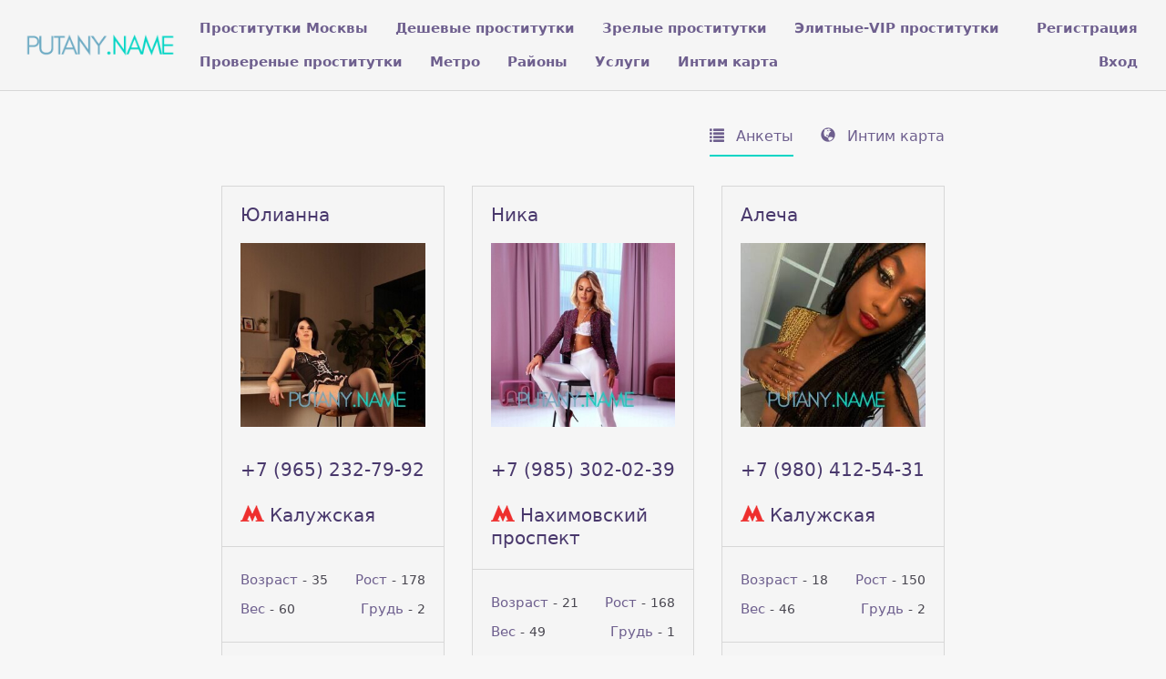

--- FILE ---
content_type: text/html; charset=UTF-8
request_url: https://putany.name/services/uslugi+geym
body_size: 7760
content:
<!DOCTYPE html>
<html lang="ru" class="no-js">
<head>
    <meta charset="utf-8"/>
    <meta http-equiv="content-type" content="text/html; charset=utf-8" />
<title></title>
<link rel="icon" href="//static.putany.name/v4/ptnyn/favicon.png" type="image/png"/><link rel="shortcut icon" href="//static.putany.name/v4/ptnyn/favicon.png" type="image/png"/>
<base href="https://putany.name/services/uslugi+geym"></base>
<script type="text/javascript">var auth_domain = "https://ptnyn.auth.putany.name";</script>
<link rel="preload" href="//static.putany.name/min/all_1yezx6x.css" as="style">
<link rel="stylesheet" type="text/css" href="//static.putany.name/min/all_1yezx6x.css" media="all"></link>
<link rel="preload" href="//static.putany.name/min/all_wksn46.js" as="script">
<link rel="preload" href="//static.putany.name/scripts/www_v4/main/ads/map/google/min.js" as="script">
<link rel="preload" href="//static.putany.name/min/scripts/www_v4/main/ads/map/markerCluster.js" as="script">
<link rel="canonical" href="https://putany.name/services/uslugi+geym" />    <meta name="keywords" content="проститутки с услугой услуги геям" /><meta name="description" content="Проститутки Москвы - ночные бабочки с услугой услуги геям на интим сайте для досуга ➦Putany.name. ☎ Телефоны профессиональных проституток Москве." />    <meta http-equiv="X-UA-Compatible" content="IE=edge"/>
    <meta name="viewport" content="width=device-width, initial-scale=1"/>
    <script type="text/javascript">document.documentElement.className = document.documentElement.className.replace( /\bno-js\b/,'yes-js' );</script>
</head>
<body>
    
<header class="navbar navbar-toggleable-sm container-fluid top-nav">
    <a class="navbar-brand py-2" href="/">
        <img class="img-fluid" src="https://static.putany.name/v4/ptnyn/img/logo.png" width="221" height="70" title="проститутки Москва putany.name" alt="проститутки Москва putany.name"/>    </a>
            <div class="flex-stretch w-100 main-menu" id="navbarSupportedContent">
        <nav>
    <ul class="navbar-nav">
                                                <li class="nav-item">
                                            <a class="nav-link" href="/">Проститутки Москвы</a>
                                    </li>
                            <li class="nav-item">
                                            <a class="nav-link" href="/deshevye_prostitutki">Дешевые проститутки</a>
                                    </li>
                            <li class="nav-item">
                                            <a class="nav-link" href="/mature">Зрелые проститутки</a>
                                    </li>
                            <li class="nav-item">
                                            <a class="nav-link" href="/elitnye_prostitutki">Элитные-VIP проститутки</a>
                                    </li>
                            <li class="nav-item">
                                            <a class="nav-link" href="/admincheck">Провереные проститутки</a>
                                    </li>
                            <li class="nav-item">
                                            <a class="nav-link" href="/metro">Метро</a>
                                    </li>
                            <li class="nav-item">
                                            <a class="nav-link" href="/rayons">Районы</a>
                                    </li>
                            <li class="nav-item">
                                            <a class="nav-link" href="/services">Услуги</a>
                                    </li>
                            <li class="nav-item">
                                            <a class="nav-link" href="/googlemap">Интим карта</a>
                                    </li>
                                    </ul>
</nav>            <div class="right js-hidden">
        Для того чтобы авторизироваться включите в настройках браузера Javascript и Cookies    </div>
    <ul class="navbar-nav auth-menu">
                    <li class="nav-item"> <a class="nav-link" href="/registration">Регистрация</a></li>
            <li class="nav-item"> <a class="nav-link" href="/auth">Вход</a></li>
            </ul>

    </div>
</header>
<main class="main-container col-md-9 col-lg-8 offset-lg-2 offset-md-3">
    <div id="ajax-data-content" class="holder_content">
            <div class="container-fluid">
        <div class="flex-stretch mb-4">
            <div>
				            </div>

			            <ul class="nav mb-2 tabs" role="tablist">
                <li class="nav-item">
                    <a class="nav-link active" data-toggle="tab" href="#home" role="tab">
                        <span class="glyphicon glyphicon-list mr-2" aria-hidden="true"></span>
                        Анкеты
                    </a>
                </li>
                <li class="nav-item">
                    <a class="nav-link" data-toggle="tab" href="#map" role="tab">
                        <span class="glyphicon glyphicon-globe mr-2" aria-hidden="true"></span>
                        Интим карта
                    </a>
                </li>
            </ul>
        </div>
        <div class="tab-content">
            <div class="tab-pane active" id="home" role="tabpanel">
                <div class="row">
											<div class="col-lg-6 col-xl-4">
    <div class="card mb-4">
        <div class="card-block">
            <header class="mb-2 flex-stretch">
                <h4 class="h5 card-title">
                    <a href="/anket/32750" data-ping="log=1&pos=1&page=1&pagepos=1&pageid=0&city=2">
                         Юлианна                    </a>
                </h4>
                            </header>
            <a class="card-img-block d-block mb-3" href="/anket/32750" data-ping="log=1&pos=1&page=1&pagepos=1&pageid=0&city=2">
                <img class="lazyLoad img-fluid" data-src="https://storage.putany.name/photo/6/4/9/6496cb36572ef38b_300x300.jpg" width="300px" height="300px" src="https://static.putany.name/images/loader.svg" title="Шлюха Юлианна 32750" alt="Шлюха Юлианна 32750"/>                                    <div class="checked-info w100 py-3 px-2 text-right">
                        <div class="glyphicon glyphicon-camera mr-2"></div>
                        <span>Фото проверены</span>
                    </div>
                            </a>
        </div>
        <div class="card-block pt-0">
            <div class="h5 text-primary">+7 (965) 232-79-92</div>
        </div>
            <div class="card-block pt-0">
        <a class="h5 text-primary ad-phone" href="/metro/kalugskay" title="Проститутки индивидуалки Калужская">
            <span class="metro-icon"></span>
            <span>Калужская</span>
        </a>
    </div>
        <div class="card-block b-top">
            <ul class="list-unstyled card-info-list flex-stretch">
                <li class="card-info-list-item"><span class="text-muted">Возраст</span><span class="card-info-list-val">35</span></li>
                <li class="card-info-list-item"><span class="text-muted">Рост</span><span class="card-info-list-val">178</span></li>
                <li class="card-info-list-item"><span class="text-muted">Вес</span><span class="card-info-list-val">60</span></li>
                <li class="card-info-list-item"><span class="text-muted">Грудь</span><span class="card-info-list-val">2</span></li>
            </ul>
        </div>
        <div class="card-block b-top">
            <ul class="list-unstyled card-info-list flex-stretch">
                <li class="card-info-list-item">
                    <span class="text-muted">за 1 час</span>
                    <span class="text-primary card-info-list-val">                            10000 руб                        </span>
                </li>
                <li class="card-info-list-item">
                    <span class="text-muted">за 2 часа</span>
                    <span class="text-primary card-info-list-val">                            20000 руб                        </span>
                </li>
                <li class="card-info-list-item">
                    <span class="text-muted">за ночь</span>
                    <span class="text-primary card-info-list-val">                            50000 руб                        </span>
                </li>
            </ul>
        </div>
        <footer class="card-block b-top text-center">
            <a class="btn btn-primary text-uppercase" href="/anket/32750" data-ping="log=1&pos=1&page=1&pagepos=1&pageid=0&city=2">Подробнее</a>
        </footer>
    </div>
</div>
											<div class="col-lg-6 col-xl-4">
    <div class="card mb-4">
        <div class="card-block">
            <header class="mb-2 flex-stretch">
                <h4 class="h5 card-title">
                    <a href="/anket/33463" data-ping="log=1&pos=2&page=1&pagepos=2&pageid=0&city=2">
                         Ника                    </a>
                </h4>
                            </header>
            <a class="card-img-block d-block mb-3" href="/anket/33463" data-ping="log=1&pos=2&page=1&pagepos=2&pageid=0&city=2">
                <img class="lazyLoad img-fluid" data-src="https://storage.putany.name/photo/e/c/e/ece2b83e8deb8269_300x300.jpg" width="300px" height="300px" src="https://static.putany.name/images/loader.svg" title="Шлюха Ника 33463" alt="Шлюха Ника 33463"/>                            </a>
        </div>
        <div class="card-block pt-0">
            <div class="h5 text-primary">+7 (985) 302-02-39</div>
        </div>
            <div class="card-block pt-0">
        <a class="h5 text-primary ad-phone" href="/metro/nahimovskiy+prospekt" title="Проститутки индивидуалки Нахимовский проспект">
            <span class="metro-icon"></span>
            <span>Нахимовский проспект</span>
        </a>
    </div>
        <div class="card-block b-top">
            <ul class="list-unstyled card-info-list flex-stretch">
                <li class="card-info-list-item"><span class="text-muted">Возраст</span><span class="card-info-list-val">21</span></li>
                <li class="card-info-list-item"><span class="text-muted">Рост</span><span class="card-info-list-val">168</span></li>
                <li class="card-info-list-item"><span class="text-muted">Вес</span><span class="card-info-list-val">49</span></li>
                <li class="card-info-list-item"><span class="text-muted">Грудь</span><span class="card-info-list-val">1</span></li>
            </ul>
        </div>
        <div class="card-block b-top">
            <ul class="list-unstyled card-info-list flex-stretch">
                <li class="card-info-list-item">
                    <span class="text-muted">за 1 час</span>
                    <span class="text-primary card-info-list-val">                            10000 руб                        </span>
                </li>
                <li class="card-info-list-item">
                    <span class="text-muted">за 2 часа</span>
                    <span class="text-primary card-info-list-val">                            20000 руб                        </span>
                </li>
                <li class="card-info-list-item">
                    <span class="text-muted">за ночь</span>
                    <span class="text-primary card-info-list-val">                            50000 руб                        </span>
                </li>
            </ul>
        </div>
        <footer class="card-block b-top text-center">
            <a class="btn btn-primary text-uppercase" href="/anket/33463" data-ping="log=1&pos=2&page=1&pagepos=2&pageid=0&city=2">Подробнее</a>
        </footer>
    </div>
</div>
											<div class="col-lg-6 col-xl-4">
    <div class="card mb-4">
        <div class="card-block">
            <header class="mb-2 flex-stretch">
                <h4 class="h5 card-title">
                    <a href="/anket/33011" data-ping="log=1&pos=3&page=1&pagepos=3&pageid=0&city=2">
                         Алеча                    </a>
                </h4>
                            </header>
            <a class="card-img-block d-block mb-3" href="/anket/33011" data-ping="log=1&pos=3&page=1&pagepos=3&pageid=0&city=2">
                <img class="lazyLoad img-fluid" data-src="https://storage.putany.name/photo/2/b/5/2b590c508c32dd4d_300x300.jpg" width="300px" height="300px" src="https://static.putany.name/images/loader.svg" title="Шлюха Алеча 33011" alt="Шлюха Алеча 33011"/>                                    <div class="checked-info w100 py-3 px-2 text-right">
                        <div class="glyphicon glyphicon-camera mr-2"></div>
                        <span>Фото проверены</span>
                    </div>
                            </a>
        </div>
        <div class="card-block pt-0">
            <div class="h5 text-primary">+7 (980) 412-54-31</div>
        </div>
            <div class="card-block pt-0">
        <a class="h5 text-primary ad-phone" href="/metro/kalugskay" title="Проститутки индивидуалки Калужская">
            <span class="metro-icon"></span>
            <span>Калужская</span>
        </a>
    </div>
        <div class="card-block b-top">
            <ul class="list-unstyled card-info-list flex-stretch">
                <li class="card-info-list-item"><span class="text-muted">Возраст</span><span class="card-info-list-val">18</span></li>
                <li class="card-info-list-item"><span class="text-muted">Рост</span><span class="card-info-list-val">150</span></li>
                <li class="card-info-list-item"><span class="text-muted">Вес</span><span class="card-info-list-val">46</span></li>
                <li class="card-info-list-item"><span class="text-muted">Грудь</span><span class="card-info-list-val">2</span></li>
            </ul>
        </div>
        <div class="card-block b-top">
            <ul class="list-unstyled card-info-list flex-stretch">
                <li class="card-info-list-item">
                    <span class="text-muted">за 1 час</span>
                    <span class="text-primary card-info-list-val">                            15000 руб                        </span>
                </li>
                <li class="card-info-list-item">
                    <span class="text-muted">за 2 часа</span>
                    <span class="text-primary card-info-list-val">                            30000 руб                        </span>
                </li>
                <li class="card-info-list-item">
                    <span class="text-muted">за ночь</span>
                    <span class="text-primary card-info-list-val">                            75000 руб                        </span>
                </li>
            </ul>
        </div>
        <footer class="card-block b-top text-center">
            <a class="btn btn-primary text-uppercase" href="/anket/33011" data-ping="log=1&pos=3&page=1&pagepos=3&pageid=0&city=2">Подробнее</a>
        </footer>
    </div>
</div>
											<div class="col-lg-6 col-xl-4">
    <div class="card mb-4">
        <div class="card-block">
            <header class="mb-2 flex-stretch">
                <h4 class="h5 card-title">
                    <a href="/anket/33757" data-ping="log=1&pos=4&page=1&pagepos=4&pageid=0&city=2">
                         Элина                    </a>
                </h4>
                            </header>
            <a class="card-img-block d-block mb-3" href="/anket/33757" data-ping="log=1&pos=4&page=1&pagepos=4&pageid=0&city=2">
                <img class="lazyLoad img-fluid" data-src="https://storage.putany.name/photo/7/3/b/73b135b58242d218_300x300.jpg" width="300px" height="300px" src="https://static.putany.name/images/loader.svg" title="Шлюха Элина 33757" alt="Шлюха Элина 33757"/>                                    <div class="checked-info w100 py-3 px-2 text-right">
                        <div class="glyphicon glyphicon-camera mr-2"></div>
                        <span>Фото проверены</span>
                    </div>
                            </a>
        </div>
        <div class="card-block pt-0">
            <div class="h5 text-primary">+7 (965) 232-79-92</div>
        </div>
            <div class="card-block pt-0">
        <a class="h5 text-primary ad-phone" href="/metro/kalugskay" title="Проститутки индивидуалки Калужская">
            <span class="metro-icon"></span>
            <span>Калужская</span>
        </a>
    </div>
        <div class="card-block b-top">
            <ul class="list-unstyled card-info-list flex-stretch">
                <li class="card-info-list-item"><span class="text-muted">Возраст</span><span class="card-info-list-val">20</span></li>
                <li class="card-info-list-item"><span class="text-muted">Рост</span><span class="card-info-list-val">173</span></li>
                <li class="card-info-list-item"><span class="text-muted">Вес</span><span class="card-info-list-val">70</span></li>
                <li class="card-info-list-item"><span class="text-muted">Грудь</span><span class="card-info-list-val">5</span></li>
            </ul>
        </div>
        <div class="card-block b-top">
            <ul class="list-unstyled card-info-list flex-stretch">
                <li class="card-info-list-item">
                    <span class="text-muted">за 1 час</span>
                    <span class="text-primary card-info-list-val">                            10000 руб                        </span>
                </li>
                <li class="card-info-list-item">
                    <span class="text-muted">за 2 часа</span>
                    <span class="text-primary card-info-list-val">                            20000 руб                        </span>
                </li>
                <li class="card-info-list-item">
                    <span class="text-muted">за ночь</span>
                    <span class="text-primary card-info-list-val">                            50000 руб                        </span>
                </li>
            </ul>
        </div>
        <footer class="card-block b-top text-center">
            <a class="btn btn-primary text-uppercase" href="/anket/33757" data-ping="log=1&pos=4&page=1&pagepos=4&pageid=0&city=2">Подробнее</a>
        </footer>
    </div>
</div>
											<div class="col-lg-6 col-xl-4">
    <div class="card mb-4">
        <div class="card-block">
            <header class="mb-2 flex-stretch">
                <h4 class="h5 card-title">
                    <a href="/anket/33818" data-ping="log=1&pos=5&page=1&pagepos=5&pageid=0&city=2">
                         Камилла                    </a>
                </h4>
                            </header>
            <a class="card-img-block d-block mb-3" href="/anket/33818" data-ping="log=1&pos=5&page=1&pagepos=5&pageid=0&city=2">
                <img class="lazyLoad img-fluid" data-src="https://storage.putany.name/photo/5/f/e/5fe19089a8818bf3_300x300.jpg" width="300px" height="300px" src="https://static.putany.name/images/loader.svg" title="Шлюха Камилла 33818" alt="Шлюха Камилла 33818"/>                                    <div class="checked-info w100 py-3 px-2 text-right">
                        <div class="glyphicon glyphicon-camera mr-2"></div>
                        <span>Фото проверены</span>
                    </div>
                            </a>
        </div>
        <div class="card-block pt-0">
            <div class="h5 text-primary">+7 (985) 302-02-39</div>
        </div>
            <div class="card-block pt-0">
        <a class="h5 text-primary ad-phone" href="/metro/novye+ceremuski" title="Проститутки индивидуалки Новые черемушки">
            <span class="metro-icon"></span>
            <span>Новые черемушки</span>
        </a>
    </div>
        <div class="card-block b-top">
            <ul class="list-unstyled card-info-list flex-stretch">
                <li class="card-info-list-item"><span class="text-muted">Возраст</span><span class="card-info-list-val">25</span></li>
                <li class="card-info-list-item"><span class="text-muted">Рост</span><span class="card-info-list-val">155</span></li>
                <li class="card-info-list-item"><span class="text-muted">Вес</span><span class="card-info-list-val">52</span></li>
                <li class="card-info-list-item"><span class="text-muted">Грудь</span><span class="card-info-list-val">2</span></li>
            </ul>
        </div>
        <div class="card-block b-top">
            <ul class="list-unstyled card-info-list flex-stretch">
                <li class="card-info-list-item">
                    <span class="text-muted">за 1 час</span>
                    <span class="text-primary card-info-list-val">                            10000 руб                        </span>
                </li>
                <li class="card-info-list-item">
                    <span class="text-muted">за 2 часа</span>
                    <span class="text-primary card-info-list-val">                            20000 руб                        </span>
                </li>
                <li class="card-info-list-item">
                    <span class="text-muted">за ночь</span>
                    <span class="text-primary card-info-list-val">                            50000 руб                        </span>
                </li>
            </ul>
        </div>
        <footer class="card-block b-top text-center">
            <a class="btn btn-primary text-uppercase" href="/anket/33818" data-ping="log=1&pos=5&page=1&pagepos=5&pageid=0&city=2">Подробнее</a>
        </footer>
    </div>
</div>
											<div class="col-lg-6 col-xl-4">
    <div class="card mb-4">
        <div class="card-block">
            <header class="mb-2 flex-stretch">
                <h4 class="h5 card-title">
                    <a href="/anket/26398" data-ping="log=1&pos=6&page=1&pagepos=6&pageid=0&city=2">
                         Аделина                    </a>
                </h4>
                            </header>
            <a class="card-img-block d-block mb-3" href="/anket/26398" data-ping="log=1&pos=6&page=1&pagepos=6&pageid=0&city=2">
                <img class="lazyLoad img-fluid" data-src="https://storage.putany.name/photo/0/2/6/026e5c34dd034da7_300x300.jpg" width="300px" height="300px" src="https://static.putany.name/images/loader.svg" title="Шлюха Аделина 26398" alt="Шлюха Аделина 26398"/>                            </a>
        </div>
        <div class="card-block pt-0">
            <div class="h5 text-primary">+7 (905) 775-59-85</div>
        </div>
            <div class="card-block pt-0">
        <a class="h5 text-primary ad-phone" href="/metro/vorobyevy+gory" title="Проститутки индивидуалки Воробьевы горы">
            <span class="metro-icon"></span>
            <span>Воробьевы горы</span>
        </a>
    </div>
        <div class="card-block b-top">
            <ul class="list-unstyled card-info-list flex-stretch">
                <li class="card-info-list-item"><span class="text-muted">Возраст</span><span class="card-info-list-val">19</span></li>
                <li class="card-info-list-item"><span class="text-muted">Рост</span><span class="card-info-list-val">165</span></li>
                <li class="card-info-list-item"><span class="text-muted">Вес</span><span class="card-info-list-val">59</span></li>
                <li class="card-info-list-item"><span class="text-muted">Грудь</span><span class="card-info-list-val">4</span></li>
            </ul>
        </div>
        <div class="card-block b-top">
            <ul class="list-unstyled card-info-list flex-stretch">
                <li class="card-info-list-item">
                    <span class="text-muted">за 1 час</span>
                    <span class="text-primary card-info-list-val">                            10000 руб                        </span>
                </li>
                <li class="card-info-list-item">
                    <span class="text-muted">за 2 часа</span>
                    <span class="text-primary card-info-list-val">                            20000 руб                        </span>
                </li>
                <li class="card-info-list-item">
                    <span class="text-muted">за ночь</span>
                    <span class="text-primary card-info-list-val">                            50000 руб                        </span>
                </li>
            </ul>
        </div>
        <footer class="card-block b-top text-center">
            <a class="btn btn-primary text-uppercase" href="/anket/26398" data-ping="log=1&pos=6&page=1&pagepos=6&pageid=0&city=2">Подробнее</a>
        </footer>
    </div>
</div>
											<div class="col-lg-6 col-xl-4">
    <div class="card mb-4">
        <div class="card-block">
            <header class="mb-2 flex-stretch">
                <h4 class="h5 card-title">
                    <a href="/anket/33652" data-ping="log=1&pos=7&page=1&pagepos=7&pageid=0&city=2">
                         Айза                    </a>
                </h4>
                            </header>
            <a class="card-img-block d-block mb-3" href="/anket/33652" data-ping="log=1&pos=7&page=1&pagepos=7&pageid=0&city=2">
                <img class="lazyLoad img-fluid" data-src="https://storage.putany.name/photo/b/7/c/b7c5abc74912ed58_300x300.jpg" width="300px" height="300px" src="https://static.putany.name/images/loader.svg" title="Шлюха Айза 33652" alt="Шлюха Айза 33652"/>                                    <div class="checked-info w100 py-3 px-2 text-right">
                        <div class="glyphicon glyphicon-camera mr-2"></div>
                        <span>Фото проверены</span>
                    </div>
                            </a>
        </div>
        <div class="card-block pt-0">
            <div class="h5 text-primary">+7 (920) 931-60-78</div>
        </div>
            <div class="card-block pt-0">
        <a class="h5 text-primary ad-phone" href="/metro/akademiceskay" title="Проститутки индивидуалки Академическая">
            <span class="metro-icon"></span>
            <span>Академическая</span>
        </a>
    </div>
        <div class="card-block b-top">
            <ul class="list-unstyled card-info-list flex-stretch">
                <li class="card-info-list-item"><span class="text-muted">Возраст</span><span class="card-info-list-val">19</span></li>
                <li class="card-info-list-item"><span class="text-muted">Рост</span><span class="card-info-list-val">170</span></li>
                <li class="card-info-list-item"><span class="text-muted">Вес</span><span class="card-info-list-val">54</span></li>
                <li class="card-info-list-item"><span class="text-muted">Грудь</span><span class="card-info-list-val">2</span></li>
            </ul>
        </div>
        <div class="card-block b-top">
            <ul class="list-unstyled card-info-list flex-stretch">
                <li class="card-info-list-item">
                    <span class="text-muted">за 1 час</span>
                    <span class="text-primary card-info-list-val">                            10000 руб                        </span>
                </li>
                <li class="card-info-list-item">
                    <span class="text-muted">за 2 часа</span>
                    <span class="text-primary card-info-list-val">                            20000 руб                        </span>
                </li>
                <li class="card-info-list-item">
                    <span class="text-muted">за ночь</span>
                    <span class="text-primary card-info-list-val">                            50000 руб                        </span>
                </li>
            </ul>
        </div>
        <footer class="card-block b-top text-center">
            <a class="btn btn-primary text-uppercase" href="/anket/33652" data-ping="log=1&pos=7&page=1&pagepos=7&pageid=0&city=2">Подробнее</a>
        </footer>
    </div>
</div>
											<div class="col-lg-6 col-xl-4">
    <div class="card mb-4">
        <div class="card-block">
            <header class="mb-2 flex-stretch">
                <h4 class="h5 card-title">
                    <a href="/anket/33442" data-ping="log=1&pos=8&page=1&pagepos=8&pageid=0&city=2">
                         Алиса                    </a>
                </h4>
                            </header>
            <a class="card-img-block d-block mb-3" href="/anket/33442" data-ping="log=1&pos=8&page=1&pagepos=8&pageid=0&city=2">
                <img class="lazyLoad img-fluid" data-src="https://storage.putany.name/photo/a/0/3/a036b3867d2b1fdd_300x300.jpg" width="300px" height="300px" src="https://static.putany.name/images/loader.svg" title="Шлюха Алиса 33442" alt="Шлюха Алиса 33442"/>                                    <div class="checked-info w100 py-3 px-2 text-right">
                        <div class="glyphicon glyphicon-camera mr-2"></div>
                        <span>Фото проверены</span>
                    </div>
                            </a>
        </div>
        <div class="card-block pt-0">
            <div class="h5 text-primary">+7 (965) 232-79-92</div>
        </div>
            <div class="card-block pt-0">
        <a class="h5 text-primary ad-phone" href="/metro/kalugskay" title="Проститутки индивидуалки Калужская">
            <span class="metro-icon"></span>
            <span>Калужская</span>
        </a>
    </div>
        <div class="card-block b-top">
            <ul class="list-unstyled card-info-list flex-stretch">
                <li class="card-info-list-item"><span class="text-muted">Возраст</span><span class="card-info-list-val">22</span></li>
                <li class="card-info-list-item"><span class="text-muted">Рост</span><span class="card-info-list-val">173</span></li>
                <li class="card-info-list-item"><span class="text-muted">Вес</span><span class="card-info-list-val">60</span></li>
                <li class="card-info-list-item"><span class="text-muted">Грудь</span><span class="card-info-list-val">2</span></li>
            </ul>
        </div>
        <div class="card-block b-top">
            <ul class="list-unstyled card-info-list flex-stretch">
                <li class="card-info-list-item">
                    <span class="text-muted">за 1 час</span>
                    <span class="text-primary card-info-list-val">                            10000 руб                        </span>
                </li>
                <li class="card-info-list-item">
                    <span class="text-muted">за 2 часа</span>
                    <span class="text-primary card-info-list-val">                            20000 руб                        </span>
                </li>
                <li class="card-info-list-item">
                    <span class="text-muted">за ночь</span>
                    <span class="text-primary card-info-list-val">                            50000 руб                        </span>
                </li>
            </ul>
        </div>
        <footer class="card-block b-top text-center">
            <a class="btn btn-primary text-uppercase" href="/anket/33442" data-ping="log=1&pos=8&page=1&pagepos=8&pageid=0&city=2">Подробнее</a>
        </footer>
    </div>
</div>
											<div class="col-lg-6 col-xl-4">
    <div class="card mb-4">
        <div class="card-block">
            <header class="mb-2 flex-stretch">
                <h4 class="h5 card-title">
                    <a href="/anket/34381" data-ping="log=1&pos=9&page=1&pagepos=9&pageid=0&city=2">
                         Алина                    </a>
                </h4>
                            </header>
            <a class="card-img-block d-block mb-3" href="/anket/34381" data-ping="log=1&pos=9&page=1&pagepos=9&pageid=0&city=2">
                <img class="lazyLoad img-fluid" data-src="https://storage.putany.name/photo/2/5/c/25c7cbb6dea5ad10_300x300.jpg" width="300px" height="300px" src="https://static.putany.name/images/loader.svg" title="Шлюха Алина 34381" alt="Шлюха Алина 34381"/>                            </a>
        </div>
        <div class="card-block pt-0">
            <div class="h5 text-primary">+7 (905) 775-68-63</div>
        </div>
            <div class="card-block pt-0">
        <a class="h5 text-primary ad-phone" href="/metro/kalugskay" title="Проститутки индивидуалки Калужская">
            <span class="metro-icon"></span>
            <span>Калужская</span>
        </a>
    </div>
        <div class="card-block b-top">
            <ul class="list-unstyled card-info-list flex-stretch">
                <li class="card-info-list-item"><span class="text-muted">Возраст</span><span class="card-info-list-val">20</span></li>
                <li class="card-info-list-item"><span class="text-muted">Рост</span><span class="card-info-list-val">160</span></li>
                <li class="card-info-list-item"><span class="text-muted">Вес</span><span class="card-info-list-val">56</span></li>
                <li class="card-info-list-item"><span class="text-muted">Грудь</span><span class="card-info-list-val">3</span></li>
            </ul>
        </div>
        <div class="card-block b-top">
            <ul class="list-unstyled card-info-list flex-stretch">
                <li class="card-info-list-item">
                    <span class="text-muted">за 1 час</span>
                    <span class="text-primary card-info-list-val">                            10000 руб                        </span>
                </li>
                <li class="card-info-list-item">
                    <span class="text-muted">за 2 часа</span>
                    <span class="text-primary card-info-list-val">                            20000 руб                        </span>
                </li>
                <li class="card-info-list-item">
                    <span class="text-muted">за ночь</span>
                    <span class="text-primary card-info-list-val">                            50000 руб                        </span>
                </li>
            </ul>
        </div>
        <footer class="card-block b-top text-center">
            <a class="btn btn-primary text-uppercase" href="/anket/34381" data-ping="log=1&pos=9&page=1&pagepos=9&pageid=0&city=2">Подробнее</a>
        </footer>
    </div>
</div>
											<div class="col-lg-6 col-xl-4">
    <div class="card mb-4">
        <div class="card-block">
            <header class="mb-2 flex-stretch">
                <h4 class="h5 card-title">
                    <a href="/anket/34245" data-ping="log=1&pos=10&page=1&pagepos=10&pageid=0&city=2">
                         Эмилия                    </a>
                </h4>
                            </header>
            <a class="card-img-block d-block mb-3" href="/anket/34245" data-ping="log=1&pos=10&page=1&pagepos=10&pageid=0&city=2">
                <img class="lazyLoad img-fluid" data-src="https://storage.putany.name/photo/8/6/a/86ad64b758b481de_300x300.jpg" width="300px" height="300px" src="https://static.putany.name/images/loader.svg" title="Шлюха Эмилия 34245" alt="Шлюха Эмилия 34245"/>                                    <div class="checked-info w100 py-3 px-2 text-right">
                        <div class="glyphicon glyphicon-camera mr-2"></div>
                        <span>Фото проверены</span>
                    </div>
                            </a>
        </div>
        <div class="card-block pt-0">
            <div class="h5 text-primary">+7 (966) 134-22-35</div>
        </div>
            <div class="card-block pt-0">
        <a class="h5 text-primary ad-phone" href="/metro/akademiceskay" title="Проститутки индивидуалки Академическая">
            <span class="metro-icon"></span>
            <span>Академическая</span>
        </a>
    </div>
        <div class="card-block b-top">
            <ul class="list-unstyled card-info-list flex-stretch">
                <li class="card-info-list-item"><span class="text-muted">Возраст</span><span class="card-info-list-val">18</span></li>
                <li class="card-info-list-item"><span class="text-muted">Рост</span><span class="card-info-list-val">168</span></li>
                <li class="card-info-list-item"><span class="text-muted">Вес</span><span class="card-info-list-val">53</span></li>
                <li class="card-info-list-item"><span class="text-muted">Грудь</span><span class="card-info-list-val">2</span></li>
            </ul>
        </div>
        <div class="card-block b-top">
            <ul class="list-unstyled card-info-list flex-stretch">
                <li class="card-info-list-item">
                    <span class="text-muted">за 1 час</span>
                    <span class="text-primary card-info-list-val">                            10000 руб                        </span>
                </li>
                <li class="card-info-list-item">
                    <span class="text-muted">за 2 часа</span>
                    <span class="text-primary card-info-list-val">                            20000 руб                        </span>
                </li>
                <li class="card-info-list-item">
                    <span class="text-muted">за ночь</span>
                    <span class="text-primary card-info-list-val">                            50000 руб                        </span>
                </li>
            </ul>
        </div>
        <footer class="card-block b-top text-center">
            <a class="btn btn-primary text-uppercase" href="/anket/34245" data-ping="log=1&pos=10&page=1&pagepos=10&pageid=0&city=2">Подробнее</a>
        </footer>
    </div>
</div>
											<div class="col-lg-6 col-xl-4">
    <div class="card mb-4">
        <div class="card-block">
            <header class="mb-2 flex-stretch">
                <h4 class="h5 card-title">
                    <a href="/anket/33932" data-ping="log=1&pos=11&page=1&pagepos=11&pageid=0&city=2">
                         Виктория                    </a>
                </h4>
                            </header>
            <a class="card-img-block d-block mb-3" href="/anket/33932" data-ping="log=1&pos=11&page=1&pagepos=11&pageid=0&city=2">
                <img class="lazyLoad img-fluid" data-src="https://storage.putany.name/photo/2/6/2/262b9e1075853f26_300x300.jpg" width="300px" height="300px" src="https://static.putany.name/images/loader.svg" title="Шлюха Виктория 33932" alt="Шлюха Виктория 33932"/>                            </a>
        </div>
        <div class="card-block pt-0">
            <div class="h5 text-primary">+7 (495) 139-67-99</div>
        </div>
            <div class="card-block pt-0">
        <a class="h5 text-primary ad-phone" href="/metro/arbatskay" title="Проститутки индивидуалки Арбатская">
            <span class="metro-icon"></span>
            <span>Арбатская</span>
        </a>
    </div>
        <div class="card-block b-top">
            <ul class="list-unstyled card-info-list flex-stretch">
                <li class="card-info-list-item"><span class="text-muted">Возраст</span><span class="card-info-list-val">26</span></li>
                <li class="card-info-list-item"><span class="text-muted">Рост</span><span class="card-info-list-val">174</span></li>
                <li class="card-info-list-item"><span class="text-muted">Вес</span><span class="card-info-list-val">53</span></li>
                <li class="card-info-list-item"><span class="text-muted">Грудь</span><span class="card-info-list-val">2</span></li>
            </ul>
        </div>
        <div class="card-block b-top">
            <ul class="list-unstyled card-info-list flex-stretch">
                <li class="card-info-list-item">
                    <span class="text-muted">за 1 час</span>
                    <span class="text-primary card-info-list-val">                            8000 руб                        </span>
                </li>
                <li class="card-info-list-item">
                    <span class="text-muted">за 2 часа</span>
                    <span class="text-primary card-info-list-val">                            16000 руб                        </span>
                </li>
                <li class="card-info-list-item">
                    <span class="text-muted">за ночь</span>
                    <span class="text-primary card-info-list-val">                            40000 руб                        </span>
                </li>
            </ul>
        </div>
        <footer class="card-block b-top text-center">
            <a class="btn btn-primary text-uppercase" href="/anket/33932" data-ping="log=1&pos=11&page=1&pagepos=11&pageid=0&city=2">Подробнее</a>
        </footer>
    </div>
</div>
											<div class="col-lg-6 col-xl-4">
    <div class="card mb-4">
        <div class="card-block">
            <header class="mb-2 flex-stretch">
                <h4 class="h5 card-title">
                    <a href="/anket/34110" data-ping="log=1&pos=12&page=1&pagepos=12&pageid=0&city=2">
                         Эмилия                    </a>
                </h4>
                            </header>
            <a class="card-img-block d-block mb-3" href="/anket/34110" data-ping="log=1&pos=12&page=1&pagepos=12&pageid=0&city=2">
                <img class="lazyLoad img-fluid" data-src="https://storage.putany.name/photo/7/5/1/751cbd18a31e6312_300x300.jpg" width="300px" height="300px" src="https://static.putany.name/images/loader.svg" title="Шлюха Эмилия 34110" alt="Шлюха Эмилия 34110"/>                                    <div class="checked-info w100 py-3 px-2 text-right">
                        <div class="glyphicon glyphicon-camera mr-2"></div>
                        <span>Фото проверены</span>
                    </div>
                            </a>
        </div>
        <div class="card-block pt-0">
            <div class="h5 text-primary">+7 (920) 931-60-78</div>
        </div>
            <div class="card-block pt-0">
        <a class="h5 text-primary ad-phone" href="/metro/akademiceskay" title="Проститутки индивидуалки Академическая">
            <span class="metro-icon"></span>
            <span>Академическая</span>
        </a>
    </div>
        <div class="card-block b-top">
            <ul class="list-unstyled card-info-list flex-stretch">
                <li class="card-info-list-item"><span class="text-muted">Возраст</span><span class="card-info-list-val">27</span></li>
                <li class="card-info-list-item"><span class="text-muted">Рост</span><span class="card-info-list-val">173</span></li>
                <li class="card-info-list-item"><span class="text-muted">Вес</span><span class="card-info-list-val">57</span></li>
                <li class="card-info-list-item"><span class="text-muted">Грудь</span><span class="card-info-list-val">3</span></li>
            </ul>
        </div>
        <div class="card-block b-top">
            <ul class="list-unstyled card-info-list flex-stretch">
                <li class="card-info-list-item">
                    <span class="text-muted">за 1 час</span>
                    <span class="text-primary card-info-list-val">                            10000 руб                        </span>
                </li>
                <li class="card-info-list-item">
                    <span class="text-muted">за 2 часа</span>
                    <span class="text-primary card-info-list-val">                            20000 руб                        </span>
                </li>
                <li class="card-info-list-item">
                    <span class="text-muted">за ночь</span>
                    <span class="text-primary card-info-list-val">                            50000 руб                        </span>
                </li>
            </ul>
        </div>
        <footer class="card-block b-top text-center">
            <a class="btn btn-primary text-uppercase" href="/anket/34110" data-ping="log=1&pos=12&page=1&pagepos=12&pageid=0&city=2">Подробнее</a>
        </footer>
    </div>
</div>
											<div class="col-lg-6 col-xl-4">
    <div class="card mb-4">
        <div class="card-block">
            <header class="mb-2 flex-stretch">
                <h4 class="h5 card-title">
                    <a href="/anket/33680" data-ping="log=1&pos=13&page=1&pagepos=13&pageid=0&city=2">
                         Ирен                    </a>
                </h4>
                            </header>
            <a class="card-img-block d-block mb-3" href="/anket/33680" data-ping="log=1&pos=13&page=1&pagepos=13&pageid=0&city=2">
                <img class="lazyLoad img-fluid" data-src="https://storage.putany.name/photo/1/0/2/1022037af56cb1e5_300x300.jpg" width="300px" height="300px" src="https://static.putany.name/images/loader.svg" title="Шлюха Ирен 33680" alt="Шлюха Ирен 33680"/>                            </a>
        </div>
        <div class="card-block pt-0">
            <div class="h5 text-primary">+7 (905) 775-59-69</div>
        </div>
            <div class="card-block pt-0">
        <a class="h5 text-primary ad-phone" href="/metro/akademiceskay" title="Проститутки индивидуалки Академическая">
            <span class="metro-icon"></span>
            <span>Академическая</span>
        </a>
    </div>
        <div class="card-block b-top">
            <ul class="list-unstyled card-info-list flex-stretch">
                <li class="card-info-list-item"><span class="text-muted">Возраст</span><span class="card-info-list-val">28</span></li>
                <li class="card-info-list-item"><span class="text-muted">Рост</span><span class="card-info-list-val">170</span></li>
                <li class="card-info-list-item"><span class="text-muted">Вес</span><span class="card-info-list-val">53</span></li>
                <li class="card-info-list-item"><span class="text-muted">Грудь</span><span class="card-info-list-val">3</span></li>
            </ul>
        </div>
        <div class="card-block b-top">
            <ul class="list-unstyled card-info-list flex-stretch">
                <li class="card-info-list-item">
                    <span class="text-muted">за 1 час</span>
                    <span class="text-primary card-info-list-val">                            10000 руб                        </span>
                </li>
                <li class="card-info-list-item">
                    <span class="text-muted">за 2 часа</span>
                    <span class="text-primary card-info-list-val">                            20000 руб                        </span>
                </li>
                <li class="card-info-list-item">
                    <span class="text-muted">за ночь</span>
                    <span class="text-primary card-info-list-val">                            50000 руб                        </span>
                </li>
            </ul>
        </div>
        <footer class="card-block b-top text-center">
            <a class="btn btn-primary text-uppercase" href="/anket/33680" data-ping="log=1&pos=13&page=1&pagepos=13&pageid=0&city=2">Подробнее</a>
        </footer>
    </div>
</div>
											<div class="col-lg-6 col-xl-4">
    <div class="card mb-4">
        <div class="card-block">
            <header class="mb-2 flex-stretch">
                <h4 class="h5 card-title">
                    <a href="/anket/32987" data-ping="log=1&pos=14&page=1&pagepos=14&pageid=0&city=2">
                         Лиза                    </a>
                </h4>
                            </header>
            <a class="card-img-block d-block mb-3" href="/anket/32987" data-ping="log=1&pos=14&page=1&pagepos=14&pageid=0&city=2">
                <img class="lazyLoad img-fluid" data-src="https://storage.putany.name/photo/a/f/c/afc8c7f720c400e8_300x300.jpg" width="300px" height="300px" src="https://static.putany.name/images/loader.svg" title="Шлюха Лиза 32987" alt="Шлюха Лиза 32987"/>                                    <div class="checked-info w100 py-3 px-2 text-right">
                        <div class="glyphicon glyphicon-camera mr-2"></div>
                        <span>Фото проверены</span>
                    </div>
                            </a>
        </div>
        <div class="card-block pt-0">
            <div class="h5 text-primary">+7 (968) 335-78-13</div>
        </div>
            <div class="card-block pt-0">
        <a class="h5 text-primary ad-phone" href="/metro/kahovskay" title="Проститутки индивидуалки Каховская">
            <span class="metro-icon"></span>
            <span>Каховская</span>
        </a>
    </div>
        <div class="card-block b-top">
            <ul class="list-unstyled card-info-list flex-stretch">
                <li class="card-info-list-item"><span class="text-muted">Возраст</span><span class="card-info-list-val">18</span></li>
                <li class="card-info-list-item"><span class="text-muted">Рост</span><span class="card-info-list-val">166</span></li>
                <li class="card-info-list-item"><span class="text-muted">Вес</span><span class="card-info-list-val">62</span></li>
                <li class="card-info-list-item"><span class="text-muted">Грудь</span><span class="card-info-list-val">4</span></li>
            </ul>
        </div>
        <div class="card-block b-top">
            <ul class="list-unstyled card-info-list flex-stretch">
                <li class="card-info-list-item">
                    <span class="text-muted">за 1 час</span>
                    <span class="text-primary card-info-list-val">                            10000 руб                        </span>
                </li>
                <li class="card-info-list-item">
                    <span class="text-muted">за 2 часа</span>
                    <span class="text-primary card-info-list-val">                            20000 руб                        </span>
                </li>
                <li class="card-info-list-item">
                    <span class="text-muted">за ночь</span>
                    <span class="text-primary card-info-list-val">                            50000 руб                        </span>
                </li>
            </ul>
        </div>
        <footer class="card-block b-top text-center">
            <a class="btn btn-primary text-uppercase" href="/anket/32987" data-ping="log=1&pos=14&page=1&pagepos=14&pageid=0&city=2">Подробнее</a>
        </footer>
    </div>
</div>
											<div class="col-lg-6 col-xl-4">
    <div class="card mb-4">
        <div class="card-block">
            <header class="mb-2 flex-stretch">
                <h4 class="h5 card-title">
                    <a href="/anket/34453" data-ping="log=1&pos=15&page=1&pagepos=15&pageid=0&city=2">
                         Лилия                    </a>
                </h4>
                            </header>
            <a class="card-img-block d-block mb-3" href="/anket/34453" data-ping="log=1&pos=15&page=1&pagepos=15&pageid=0&city=2">
                <img class="lazyLoad img-fluid" data-src="https://storage.putany.name/photo/2/a/7/2a75421ed08d72f6_300x300.jpg" width="300px" height="300px" src="https://static.putany.name/images/loader.svg" title="Шлюха Лилия 34453" alt="Шлюха Лилия 34453"/>                            </a>
        </div>
        <div class="card-block pt-0">
            <div class="h5 text-primary">+7 (905) 775-68-64</div>
        </div>
            <div class="card-block pt-0">
        <a class="h5 text-primary ad-phone" href="/metro/kalugskay" title="Проститутки индивидуалки Калужская">
            <span class="metro-icon"></span>
            <span>Калужская</span>
        </a>
    </div>
        <div class="card-block b-top">
            <ul class="list-unstyled card-info-list flex-stretch">
                <li class="card-info-list-item"><span class="text-muted">Возраст</span><span class="card-info-list-val">19</span></li>
                <li class="card-info-list-item"><span class="text-muted">Рост</span><span class="card-info-list-val">163</span></li>
                <li class="card-info-list-item"><span class="text-muted">Вес</span><span class="card-info-list-val">60</span></li>
                <li class="card-info-list-item"><span class="text-muted">Грудь</span><span class="card-info-list-val">2</span></li>
            </ul>
        </div>
        <div class="card-block b-top">
            <ul class="list-unstyled card-info-list flex-stretch">
                <li class="card-info-list-item">
                    <span class="text-muted">за 1 час</span>
                    <span class="text-primary card-info-list-val">                            10000 руб                        </span>
                </li>
                <li class="card-info-list-item">
                    <span class="text-muted">за 2 часа</span>
                    <span class="text-primary card-info-list-val">                            20000 руб                        </span>
                </li>
                <li class="card-info-list-item">
                    <span class="text-muted">за ночь</span>
                    <span class="text-primary card-info-list-val">                            50000 руб                        </span>
                </li>
            </ul>
        </div>
        <footer class="card-block b-top text-center">
            <a class="btn btn-primary text-uppercase" href="/anket/34453" data-ping="log=1&pos=15&page=1&pagepos=15&pageid=0&city=2">Подробнее</a>
        </footer>
    </div>
</div>
											<div class="col-lg-6 col-xl-4">
    <div class="card mb-4">
        <div class="card-block">
            <header class="mb-2 flex-stretch">
                <h4 class="h5 card-title">
                    <a href="/anket/34106" data-ping="log=1&pos=16&page=1&pagepos=16&pageid=0&city=2">
                         Алиса и Ная                    </a>
                </h4>
                            </header>
            <a class="card-img-block d-block mb-3" href="/anket/34106" data-ping="log=1&pos=16&page=1&pagepos=16&pageid=0&city=2">
                <img class="lazyLoad img-fluid" data-src="https://storage.putany.name/photo/a/a/f/aafb517940483c47_300x300.jpg" width="300px" height="300px" src="https://static.putany.name/images/loader.svg" title="Шлюха Алиса и Ная 34106" alt="Шлюха Алиса и Ная 34106"/>                                    <div class="checked-info w100 py-3 px-2 text-right">
                        <div class="glyphicon glyphicon-camera mr-2"></div>
                        <span>Фото проверены</span>
                    </div>
                            </a>
        </div>
        <div class="card-block pt-0">
            <div class="h5 text-primary">+7 (920) 931-60-78</div>
        </div>
            <div class="card-block pt-0">
        <a class="h5 text-primary ad-phone" href="/metro/akademiceskay" title="Проститутки индивидуалки Академическая">
            <span class="metro-icon"></span>
            <span>Академическая</span>
        </a>
    </div>
        <div class="card-block b-top">
            <ul class="list-unstyled card-info-list flex-stretch">
                <li class="card-info-list-item"><span class="text-muted">Возраст</span><span class="card-info-list-val">19</span></li>
                <li class="card-info-list-item"><span class="text-muted">Рост</span><span class="card-info-list-val">166</span></li>
                <li class="card-info-list-item"><span class="text-muted">Вес</span><span class="card-info-list-val">54</span></li>
                <li class="card-info-list-item"><span class="text-muted">Грудь</span><span class="card-info-list-val">3</span></li>
            </ul>
        </div>
        <div class="card-block b-top">
            <ul class="list-unstyled card-info-list flex-stretch">
                <li class="card-info-list-item">
                    <span class="text-muted">за 1 час</span>
                    <span class="text-primary card-info-list-val">                            20000 руб                        </span>
                </li>
                <li class="card-info-list-item">
                    <span class="text-muted">за 2 часа</span>
                    <span class="text-primary card-info-list-val">                            40000 руб                        </span>
                </li>
                <li class="card-info-list-item">
                    <span class="text-muted">за ночь</span>
                    <span class="text-primary card-info-list-val">                            100000 руб                        </span>
                </li>
            </ul>
        </div>
        <footer class="card-block b-top text-center">
            <a class="btn btn-primary text-uppercase" href="/anket/34106" data-ping="log=1&pos=16&page=1&pagepos=16&pageid=0&city=2">Подробнее</a>
        </footer>
    </div>
</div>
											<div class="col-lg-6 col-xl-4">
    <div class="card mb-4">
        <div class="card-block">
            <header class="mb-2 flex-stretch">
                <h4 class="h5 card-title">
                    <a href="/anket/34298" data-ping="log=1&pos=17&page=1&pagepos=17&pageid=0&city=2">
                         Виктория                    </a>
                </h4>
                            </header>
            <a class="card-img-block d-block mb-3" href="/anket/34298" data-ping="log=1&pos=17&page=1&pagepos=17&pageid=0&city=2">
                <img class="lazyLoad img-fluid" data-src="https://storage.putany.name/photo/d/c/5/dc5ae83dccbfddea_300x300.jpg" width="300px" height="300px" src="https://static.putany.name/images/loader.svg" title="Шлюха Виктория 34298" alt="Шлюха Виктория 34298"/>                            </a>
        </div>
        <div class="card-block pt-0">
            <div class="h5 text-primary">+7 (905) 775-59-85</div>
        </div>
            <div class="card-block pt-0">
        <a class="h5 text-primary ad-phone" href="/metro/vorobyevy+gory" title="Проститутки индивидуалки Воробьевы горы">
            <span class="metro-icon"></span>
            <span>Воробьевы горы</span>
        </a>
    </div>
        <div class="card-block b-top">
            <ul class="list-unstyled card-info-list flex-stretch">
                <li class="card-info-list-item"><span class="text-muted">Возраст</span><span class="card-info-list-val">25</span></li>
                <li class="card-info-list-item"><span class="text-muted">Рост</span><span class="card-info-list-val">165</span></li>
                <li class="card-info-list-item"><span class="text-muted">Вес</span><span class="card-info-list-val">50</span></li>
                <li class="card-info-list-item"><span class="text-muted">Грудь</span><span class="card-info-list-val">2</span></li>
            </ul>
        </div>
        <div class="card-block b-top">
            <ul class="list-unstyled card-info-list flex-stretch">
                <li class="card-info-list-item">
                    <span class="text-muted">за 1 час</span>
                    <span class="text-primary card-info-list-val">                            10000 руб                        </span>
                </li>
                <li class="card-info-list-item">
                    <span class="text-muted">за 2 часа</span>
                    <span class="text-primary card-info-list-val">                            20000 руб                        </span>
                </li>
                <li class="card-info-list-item">
                    <span class="text-muted">за ночь</span>
                    <span class="text-primary card-info-list-val">                            50000 руб                        </span>
                </li>
            </ul>
        </div>
        <footer class="card-block b-top text-center">
            <a class="btn btn-primary text-uppercase" href="/anket/34298" data-ping="log=1&pos=17&page=1&pagepos=17&pageid=0&city=2">Подробнее</a>
        </footer>
    </div>
</div>
											<div class="col-lg-6 col-xl-4">
    <div class="card mb-4">
        <div class="card-block">
            <header class="mb-2 flex-stretch">
                <h4 class="h5 card-title">
                    <a href="/anket/34388" data-ping="log=1&pos=18&page=1&pagepos=18&pageid=0&city=2">
                         Адель                    </a>
                </h4>
                            </header>
            <a class="card-img-block d-block mb-3" href="/anket/34388" data-ping="log=1&pos=18&page=1&pagepos=18&pageid=0&city=2">
                <img class="lazyLoad img-fluid" data-src="https://storage.putany.name/photo/7/1/7/7176aabb6e16943f_300x300.jpg" width="300px" height="300px" src="https://static.putany.name/images/loader.svg" title="Шлюха Адель 34388" alt="Шлюха Адель 34388"/>                            </a>
        </div>
        <div class="card-block pt-0">
            <div class="h5 text-primary">+7 (905) 775-68-63</div>
        </div>
            <div class="card-block pt-0">
        <a class="h5 text-primary ad-phone" href="/metro/kalugskay" title="Проститутки индивидуалки Калужская">
            <span class="metro-icon"></span>
            <span>Калужская</span>
        </a>
    </div>
        <div class="card-block b-top">
            <ul class="list-unstyled card-info-list flex-stretch">
                <li class="card-info-list-item"><span class="text-muted">Возраст</span><span class="card-info-list-val">18</span></li>
                <li class="card-info-list-item"><span class="text-muted">Рост</span><span class="card-info-list-val">167</span></li>
                <li class="card-info-list-item"><span class="text-muted">Вес</span><span class="card-info-list-val">50</span></li>
                <li class="card-info-list-item"><span class="text-muted">Грудь</span><span class="card-info-list-val">1</span></li>
            </ul>
        </div>
        <div class="card-block b-top">
            <ul class="list-unstyled card-info-list flex-stretch">
                <li class="card-info-list-item">
                    <span class="text-muted">за 1 час</span>
                    <span class="text-primary card-info-list-val">                            10000 руб                        </span>
                </li>
                <li class="card-info-list-item">
                    <span class="text-muted">за 2 часа</span>
                    <span class="text-primary card-info-list-val">                            20000 руб                        </span>
                </li>
                <li class="card-info-list-item">
                    <span class="text-muted">за ночь</span>
                    <span class="text-primary card-info-list-val">                            50000 руб                        </span>
                </li>
            </ul>
        </div>
        <footer class="card-block b-top text-center">
            <a class="btn btn-primary text-uppercase" href="/anket/34388" data-ping="log=1&pos=18&page=1&pagepos=18&pageid=0&city=2">Подробнее</a>
        </footer>
    </div>
</div>
											<div class="col-lg-6 col-xl-4">
    <div class="card mb-4">
        <div class="card-block">
            <header class="mb-2 flex-stretch">
                <h4 class="h5 card-title">
                    <a href="/anket/21931" data-ping="log=1&pos=19&page=1&pagepos=19&pageid=0&city=2">
                         Злата                    </a>
                </h4>
                            </header>
            <a class="card-img-block d-block mb-3" href="/anket/21931" data-ping="log=1&pos=19&page=1&pagepos=19&pageid=0&city=2">
                <img class="lazyLoad img-fluid" data-src="https://storage.putany.name/photo/e/2/8/e28dbf5ce7e8ec99_300x300.jpg" width="300px" height="300px" src="https://static.putany.name/images/loader.svg" title="Шлюха Злата 21931" alt="Шлюха Злата 21931"/>                                    <div class="checked-info w100 py-3 px-2 text-right">
                        <div class="glyphicon glyphicon-camera mr-2"></div>
                        <span>Фото проверены</span>
                    </div>
                            </a>
        </div>
        <div class="card-block pt-0">
            <div class="h5 text-primary">+7 (915) 440-14-73</div>
        </div>
            <div class="card-block pt-0">
        <a class="h5 text-primary ad-phone" href="/metro/akademiceskay" title="Проститутки индивидуалки Академическая">
            <span class="metro-icon"></span>
            <span>Академическая</span>
        </a>
    </div>
        <div class="card-block b-top">
            <ul class="list-unstyled card-info-list flex-stretch">
                <li class="card-info-list-item"><span class="text-muted">Возраст</span><span class="card-info-list-val">19</span></li>
                <li class="card-info-list-item"><span class="text-muted">Рост</span><span class="card-info-list-val">170</span></li>
                <li class="card-info-list-item"><span class="text-muted">Вес</span><span class="card-info-list-val">50</span></li>
                <li class="card-info-list-item"><span class="text-muted">Грудь</span><span class="card-info-list-val">2</span></li>
            </ul>
        </div>
        <div class="card-block b-top">
            <ul class="list-unstyled card-info-list flex-stretch">
                <li class="card-info-list-item">
                    <span class="text-muted">за 1 час</span>
                    <span class="text-primary card-info-list-val">                            10000 руб                        </span>
                </li>
                <li class="card-info-list-item">
                    <span class="text-muted">за 2 часа</span>
                    <span class="text-primary card-info-list-val">                            20000 руб                        </span>
                </li>
                <li class="card-info-list-item">
                    <span class="text-muted">за ночь</span>
                    <span class="text-primary card-info-list-val">                            50000 руб                        </span>
                </li>
            </ul>
        </div>
        <footer class="card-block b-top text-center">
            <a class="btn btn-primary text-uppercase" href="/anket/21931" data-ping="log=1&pos=19&page=1&pagepos=19&pageid=0&city=2">Подробнее</a>
        </footer>
    </div>
</div>
											<div class="col-lg-6 col-xl-4">
    <div class="card mb-4">
        <div class="card-block">
            <header class="mb-2 flex-stretch">
                <h4 class="h5 card-title">
                    <a href="/anket/33610" data-ping="log=1&pos=20&page=1&pagepos=20&pageid=0&city=2">
                         Орхидея                    </a>
                </h4>
                            </header>
            <a class="card-img-block d-block mb-3" href="/anket/33610" data-ping="log=1&pos=20&page=1&pagepos=20&pageid=0&city=2">
                <img class="lazyLoad img-fluid" data-src="https://storage.putany.name/photo/1/4/d/14da808cea8346dc_300x300.jpg" width="300px" height="300px" src="https://static.putany.name/images/loader.svg" title="Шлюха Орхидея 33610" alt="Шлюха Орхидея 33610"/>                                    <div class="checked-info w100 py-3 px-2 text-right">
                        <div class="glyphicon glyphicon-camera mr-2"></div>
                        <span>Фото проверены</span>
                    </div>
                            </a>
        </div>
        <div class="card-block pt-0">
            <div class="h5 text-primary">+7 (917) 559-23-51</div>
        </div>
            <div class="card-block pt-0">
        <a class="h5 text-primary ad-phone" href="/metro/akademiceskay" title="Проститутки индивидуалки Академическая">
            <span class="metro-icon"></span>
            <span>Академическая</span>
        </a>
    </div>
        <div class="card-block b-top">
            <ul class="list-unstyled card-info-list flex-stretch">
                <li class="card-info-list-item"><span class="text-muted">Возраст</span><span class="card-info-list-val">19</span></li>
                <li class="card-info-list-item"><span class="text-muted">Рост</span><span class="card-info-list-val">164</span></li>
                <li class="card-info-list-item"><span class="text-muted">Вес</span><span class="card-info-list-val">48</span></li>
                <li class="card-info-list-item"><span class="text-muted">Грудь</span><span class="card-info-list-val">2</span></li>
            </ul>
        </div>
        <div class="card-block b-top">
            <ul class="list-unstyled card-info-list flex-stretch">
                <li class="card-info-list-item">
                    <span class="text-muted">за 1 час</span>
                    <span class="text-primary card-info-list-val">                            10000 руб                        </span>
                </li>
                <li class="card-info-list-item">
                    <span class="text-muted">за 2 часа</span>
                    <span class="text-primary card-info-list-val">                            20000 руб                        </span>
                </li>
                <li class="card-info-list-item">
                    <span class="text-muted">за ночь</span>
                    <span class="text-primary card-info-list-val">                            50000 руб                        </span>
                </li>
            </ul>
        </div>
        <footer class="card-block b-top text-center">
            <a class="btn btn-primary text-uppercase" href="/anket/33610" data-ping="log=1&pos=20&page=1&pagepos=20&pageid=0&city=2">Подробнее</a>
        </footer>
    </div>
</div>
											<div class="col-lg-6 col-xl-4">
    <div class="card mb-4">
        <div class="card-block">
            <header class="mb-2 flex-stretch">
                <h4 class="h5 card-title">
                    <a href="/anket/34413" data-ping="log=1&pos=21&page=1&pagepos=21&pageid=0&city=2">
                         Леся                    </a>
                </h4>
                            </header>
            <a class="card-img-block d-block mb-3" href="/anket/34413" data-ping="log=1&pos=21&page=1&pagepos=21&pageid=0&city=2">
                <img class="lazyLoad img-fluid" data-src="https://storage.putany.name/photo/5/2/c/52c585b34ce686b2_300x300.jpg" width="300px" height="300px" src="https://static.putany.name/images/loader.svg" title="Шлюха Леся 34413" alt="Шлюха Леся 34413"/>                            </a>
        </div>
        <div class="card-block pt-0">
            <div class="h5 text-primary">+7 (905) 775-68-64</div>
        </div>
            <div class="card-block pt-0">
        <a class="h5 text-primary ad-phone" href="/metro/kalugskay" title="Проститутки индивидуалки Калужская">
            <span class="metro-icon"></span>
            <span>Калужская</span>
        </a>
    </div>
        <div class="card-block b-top">
            <ul class="list-unstyled card-info-list flex-stretch">
                <li class="card-info-list-item"><span class="text-muted">Возраст</span><span class="card-info-list-val">19</span></li>
                <li class="card-info-list-item"><span class="text-muted">Рост</span><span class="card-info-list-val">161</span></li>
                <li class="card-info-list-item"><span class="text-muted">Вес</span><span class="card-info-list-val">72</span></li>
                <li class="card-info-list-item"><span class="text-muted">Грудь</span><span class="card-info-list-val">4</span></li>
            </ul>
        </div>
        <div class="card-block b-top">
            <ul class="list-unstyled card-info-list flex-stretch">
                <li class="card-info-list-item">
                    <span class="text-muted">за 1 час</span>
                    <span class="text-primary card-info-list-val">                            10000 руб                        </span>
                </li>
                <li class="card-info-list-item">
                    <span class="text-muted">за 2 часа</span>
                    <span class="text-primary card-info-list-val">                            20000 руб                        </span>
                </li>
                <li class="card-info-list-item">
                    <span class="text-muted">за ночь</span>
                    <span class="text-primary card-info-list-val">                            50000 руб                        </span>
                </li>
            </ul>
        </div>
        <footer class="card-block b-top text-center">
            <a class="btn btn-primary text-uppercase" href="/anket/34413" data-ping="log=1&pos=21&page=1&pagepos=21&pageid=0&city=2">Подробнее</a>
        </footer>
    </div>
</div>
											<div class="col-lg-6 col-xl-4">
    <div class="card mb-4">
        <div class="card-block">
            <header class="mb-2 flex-stretch">
                <h4 class="h5 card-title">
                    <a href="/anket/25268" data-ping="log=1&pos=22&page=1&pagepos=22&pageid=0&city=2">
                         Инна                    </a>
                </h4>
                            </header>
            <a class="card-img-block d-block mb-3" href="/anket/25268" data-ping="log=1&pos=22&page=1&pagepos=22&pageid=0&city=2">
                <img class="lazyLoad img-fluid" data-src="https://storage.putany.name/photo/2/0/1/201bf26c18fac76a_300x300.jpg" width="300px" height="300px" src="https://static.putany.name/images/loader.svg" title="Шлюха Инна 25268" alt="Шлюха Инна 25268"/>                            </a>
        </div>
        <div class="card-block pt-0">
            <div class="h5 text-primary">+7 (916) 302-72-78</div>
        </div>
            <div class="card-block pt-0">
        <a class="h5 text-primary ad-phone" href="/metro/cistye+prudy" title="Проститутки индивидуалки Чистые пруды">
            <span class="metro-icon"></span>
            <span>Чистые пруды</span>
        </a>
    </div>
        <div class="card-block b-top">
            <ul class="list-unstyled card-info-list flex-stretch">
                <li class="card-info-list-item"><span class="text-muted">Возраст</span><span class="card-info-list-val">23</span></li>
                <li class="card-info-list-item"><span class="text-muted">Рост</span><span class="card-info-list-val">168</span></li>
                <li class="card-info-list-item"><span class="text-muted">Вес</span><span class="card-info-list-val">50</span></li>
                <li class="card-info-list-item"><span class="text-muted">Грудь</span><span class="card-info-list-val">3</span></li>
            </ul>
        </div>
        <div class="card-block b-top">
            <ul class="list-unstyled card-info-list flex-stretch">
                <li class="card-info-list-item">
                    <span class="text-muted">за 1 час</span>
                    <span class="text-primary card-info-list-val">                            6000 руб                        </span>
                </li>
                <li class="card-info-list-item">
                    <span class="text-muted">за 2 часа</span>
                    <span class="text-primary card-info-list-val">                            12000 руб                        </span>
                </li>
                <li class="card-info-list-item">
                    <span class="text-muted">за ночь</span>
                    <span class="text-primary card-info-list-val">                            30000 руб                        </span>
                </li>
            </ul>
        </div>
        <footer class="card-block b-top text-center">
            <a class="btn btn-primary text-uppercase" href="/anket/25268" data-ping="log=1&pos=22&page=1&pagepos=22&pageid=0&city=2">Подробнее</a>
        </footer>
    </div>
</div>
											<div class="col-lg-6 col-xl-4">
    <div class="card mb-4">
        <div class="card-block">
            <header class="mb-2 flex-stretch">
                <h4 class="h5 card-title">
                    <a href="/anket/34369" data-ping="log=1&pos=23&page=1&pagepos=23&pageid=0&city=2">
                         Ангелина                    </a>
                </h4>
                            </header>
            <a class="card-img-block d-block mb-3" href="/anket/34369" data-ping="log=1&pos=23&page=1&pagepos=23&pageid=0&city=2">
                <img class="lazyLoad img-fluid" data-src="https://storage.putany.name/photo/9/e/2/9e26b41ea8c88302_300x300.jpg" width="300px" height="300px" src="https://static.putany.name/images/loader.svg" title="Шлюха Ангелина 34369" alt="Шлюха Ангелина 34369"/>                            </a>
        </div>
        <div class="card-block pt-0">
            <div class="h5 text-primary">+7 (905) 775-68-63</div>
        </div>
            <div class="card-block pt-0">
        <a class="h5 text-primary ad-phone" href="/metro/belyevo" title="Проститутки индивидуалки Беляево">
            <span class="metro-icon"></span>
            <span>Беляево</span>
        </a>
    </div>
        <div class="card-block b-top">
            <ul class="list-unstyled card-info-list flex-stretch">
                <li class="card-info-list-item"><span class="text-muted">Возраст</span><span class="card-info-list-val">18</span></li>
                <li class="card-info-list-item"><span class="text-muted">Рост</span><span class="card-info-list-val">156</span></li>
                <li class="card-info-list-item"><span class="text-muted">Вес</span><span class="card-info-list-val">56</span></li>
                <li class="card-info-list-item"><span class="text-muted">Грудь</span><span class="card-info-list-val">1</span></li>
            </ul>
        </div>
        <div class="card-block b-top">
            <ul class="list-unstyled card-info-list flex-stretch">
                <li class="card-info-list-item">
                    <span class="text-muted">за 1 час</span>
                    <span class="text-primary card-info-list-val">                            10000 руб                        </span>
                </li>
                <li class="card-info-list-item">
                    <span class="text-muted">за 2 часа</span>
                    <span class="text-primary card-info-list-val">                            20000 руб                        </span>
                </li>
                <li class="card-info-list-item">
                    <span class="text-muted">за ночь</span>
                    <span class="text-primary card-info-list-val">                            50000 руб                        </span>
                </li>
            </ul>
        </div>
        <footer class="card-block b-top text-center">
            <a class="btn btn-primary text-uppercase" href="/anket/34369" data-ping="log=1&pos=23&page=1&pagepos=23&pageid=0&city=2">Подробнее</a>
        </footer>
    </div>
</div>
											<div class="col-lg-6 col-xl-4">
    <div class="card mb-4">
        <div class="card-block">
            <header class="mb-2 flex-stretch">
                <h4 class="h5 card-title">
                    <a href="/anket/33174" data-ping="log=1&pos=24&page=1&pagepos=24&pageid=0&city=2">
                         Монника                    </a>
                </h4>
                            </header>
            <a class="card-img-block d-block mb-3" href="/anket/33174" data-ping="log=1&pos=24&page=1&pagepos=24&pageid=0&city=2">
                <img class="lazyLoad img-fluid" data-src="https://storage.putany.name/photo/4/2/c/42c28e3bd989b492_300x300.jpg" width="300px" height="300px" src="https://static.putany.name/images/loader.svg" title="Шлюха Монника 33174" alt="Шлюха Монника 33174"/>                                    <div class="checked-info w100 py-3 px-2 text-right">
                        <div class="glyphicon glyphicon-camera mr-2"></div>
                        <span>Фото проверены</span>
                    </div>
                            </a>
        </div>
        <div class="card-block pt-0">
            <div class="h5 text-primary">+7 (960) 506-83-41</div>
        </div>
            <div class="card-block pt-0">
        <a class="h5 text-primary ad-phone" href="/metro/akademiceskay" title="Проститутки индивидуалки Академическая">
            <span class="metro-icon"></span>
            <span>Академическая</span>
        </a>
    </div>
        <div class="card-block b-top">
            <ul class="list-unstyled card-info-list flex-stretch">
                <li class="card-info-list-item"><span class="text-muted">Возраст</span><span class="card-info-list-val">19</span></li>
                <li class="card-info-list-item"><span class="text-muted">Рост</span><span class="card-info-list-val">178</span></li>
                <li class="card-info-list-item"><span class="text-muted">Вес</span><span class="card-info-list-val">73</span></li>
                <li class="card-info-list-item"><span class="text-muted">Грудь</span><span class="card-info-list-val">3</span></li>
            </ul>
        </div>
        <div class="card-block b-top">
            <ul class="list-unstyled card-info-list flex-stretch">
                <li class="card-info-list-item">
                    <span class="text-muted">за 1 час</span>
                    <span class="text-primary card-info-list-val">                            10000 руб                        </span>
                </li>
                <li class="card-info-list-item">
                    <span class="text-muted">за 2 часа</span>
                    <span class="text-primary card-info-list-val">                            20000 руб                        </span>
                </li>
                <li class="card-info-list-item">
                    <span class="text-muted">за ночь</span>
                    <span class="text-primary card-info-list-val">                            50000 руб                        </span>
                </li>
            </ul>
        </div>
        <footer class="card-block b-top text-center">
            <a class="btn btn-primary text-uppercase" href="/anket/33174" data-ping="log=1&pos=24&page=1&pagepos=24&pageid=0&city=2">Подробнее</a>
        </footer>
    </div>
</div>
											<div class="col-lg-6 col-xl-4">
    <div class="card mb-4">
        <div class="card-block">
            <header class="mb-2 flex-stretch">
                <h4 class="h5 card-title">
                    <a href="/anket/34441" data-ping="log=1&pos=25&page=1&pagepos=25&pageid=0&city=2">
                         Джессика                    </a>
                </h4>
                            </header>
            <a class="card-img-block d-block mb-3" href="/anket/34441" data-ping="log=1&pos=25&page=1&pagepos=25&pageid=0&city=2">
                <img class="lazyLoad img-fluid" data-src="https://storage.putany.name/photo/a/c/7/ac7883967cf95c98_300x300.jpg" width="300px" height="300px" src="https://static.putany.name/images/loader.svg" title="Шлюха Джессика 34441" alt="Шлюха Джессика 34441"/>                            </a>
        </div>
        <div class="card-block pt-0">
            <div class="h5 text-primary">+7 (905) 775-68-64</div>
        </div>
            <div class="card-block pt-0">
        <a class="h5 text-primary ad-phone" href="/metro/kalugskay" title="Проститутки индивидуалки Калужская">
            <span class="metro-icon"></span>
            <span>Калужская</span>
        </a>
    </div>
        <div class="card-block b-top">
            <ul class="list-unstyled card-info-list flex-stretch">
                <li class="card-info-list-item"><span class="text-muted">Возраст</span><span class="card-info-list-val">20</span></li>
                <li class="card-info-list-item"><span class="text-muted">Рост</span><span class="card-info-list-val">175</span></li>
                <li class="card-info-list-item"><span class="text-muted">Вес</span><span class="card-info-list-val">50</span></li>
                <li class="card-info-list-item"><span class="text-muted">Грудь</span><span class="card-info-list-val">1</span></li>
            </ul>
        </div>
        <div class="card-block b-top">
            <ul class="list-unstyled card-info-list flex-stretch">
                <li class="card-info-list-item">
                    <span class="text-muted">за 1 час</span>
                    <span class="text-primary card-info-list-val">                            10000 руб                        </span>
                </li>
                <li class="card-info-list-item">
                    <span class="text-muted">за 2 часа</span>
                    <span class="text-primary card-info-list-val">                            20000 руб                        </span>
                </li>
                <li class="card-info-list-item">
                    <span class="text-muted">за ночь</span>
                    <span class="text-primary card-info-list-val">                            50000 руб                        </span>
                </li>
            </ul>
        </div>
        <footer class="card-block b-top text-center">
            <a class="btn btn-primary text-uppercase" href="/anket/34441" data-ping="log=1&pos=25&page=1&pagepos=25&pageid=0&city=2">Подробнее</a>
        </footer>
    </div>
</div>
											<div class="col-lg-6 col-xl-4">
    <div class="card mb-4">
        <div class="card-block">
            <header class="mb-2 flex-stretch">
                <h4 class="h5 card-title">
                    <a href="/anket/33942" data-ping="log=1&pos=26&page=1&pagepos=26&pageid=0&city=2">
                         Мария                    </a>
                </h4>
                            </header>
            <a class="card-img-block d-block mb-3" href="/anket/33942" data-ping="log=1&pos=26&page=1&pagepos=26&pageid=0&city=2">
                <img class="lazyLoad img-fluid" data-src="https://storage.putany.name/photo/3/2/f/32f7f1f22ef3f2ba_300x300.jpg" width="300px" height="300px" src="https://static.putany.name/images/loader.svg" title="Шлюха Мария 33942" alt="Шлюха Мария 33942"/>                                    <div class="checked-info w100 py-3 px-2 text-right">
                        <div class="glyphicon glyphicon-camera mr-2"></div>
                        <span>Фото проверены</span>
                    </div>
                            </a>
        </div>
        <div class="card-block pt-0">
            <div class="h5 text-primary">+7 (495) 139-66-24</div>
        </div>
            <div class="card-block pt-0">
        <a class="h5 text-primary ad-phone" href="/metro/akademiceskay" title="Проститутки индивидуалки Академическая">
            <span class="metro-icon"></span>
            <span>Академическая</span>
        </a>
    </div>
        <div class="card-block b-top">
            <ul class="list-unstyled card-info-list flex-stretch">
                <li class="card-info-list-item"><span class="text-muted">Возраст</span><span class="card-info-list-val">20</span></li>
                <li class="card-info-list-item"><span class="text-muted">Рост</span><span class="card-info-list-val">155</span></li>
                <li class="card-info-list-item"><span class="text-muted">Вес</span><span class="card-info-list-val">53</span></li>
                <li class="card-info-list-item"><span class="text-muted">Грудь</span><span class="card-info-list-val">2</span></li>
            </ul>
        </div>
        <div class="card-block b-top">
            <ul class="list-unstyled card-info-list flex-stretch">
                <li class="card-info-list-item">
                    <span class="text-muted">за 1 час</span>
                    <span class="text-primary card-info-list-val">                            2000 руб                        </span>
                </li>
                <li class="card-info-list-item">
                    <span class="text-muted">за 2 часа</span>
                    <span class="text-primary card-info-list-val">                            6000 руб                        </span>
                </li>
                <li class="card-info-list-item">
                    <span class="text-muted">за ночь</span>
                    <span class="text-primary card-info-list-val">                            15000 руб                        </span>
                </li>
            </ul>
        </div>
        <footer class="card-block b-top text-center">
            <a class="btn btn-primary text-uppercase" href="/anket/33942" data-ping="log=1&pos=26&page=1&pagepos=26&pageid=0&city=2">Подробнее</a>
        </footer>
    </div>
</div>
											<div class="col-lg-6 col-xl-4">
    <div class="card mb-4">
        <div class="card-block">
            <header class="mb-2 flex-stretch">
                <h4 class="h5 card-title">
                    <a href="/anket/33459" data-ping="log=1&pos=27&page=1&pagepos=27&pageid=0&city=2">
                         Анжелика                    </a>
                </h4>
                            </header>
            <a class="card-img-block d-block mb-3" href="/anket/33459" data-ping="log=1&pos=27&page=1&pagepos=27&pageid=0&city=2">
                <img class="lazyLoad img-fluid" data-src="https://storage.putany.name/photo/c/2/b/c2bb10ab5d0e91d1_300x300.jpg" width="300px" height="300px" src="https://static.putany.name/images/loader.svg" title="Шлюха Анжелика 33459" alt="Шлюха Анжелика 33459"/>                            </a>
        </div>
        <div class="card-block pt-0">
            <div class="h5 text-primary">+7 (920) 931-60-78</div>
        </div>
            <div class="card-block pt-0">
        <a class="h5 text-primary ad-phone" href="/metro/akademiceskay" title="Проститутки индивидуалки Академическая">
            <span class="metro-icon"></span>
            <span>Академическая</span>
        </a>
    </div>
        <div class="card-block b-top">
            <ul class="list-unstyled card-info-list flex-stretch">
                <li class="card-info-list-item"><span class="text-muted">Возраст</span><span class="card-info-list-val">19</span></li>
                <li class="card-info-list-item"><span class="text-muted">Рост</span><span class="card-info-list-val">157</span></li>
                <li class="card-info-list-item"><span class="text-muted">Вес</span><span class="card-info-list-val">62</span></li>
                <li class="card-info-list-item"><span class="text-muted">Грудь</span><span class="card-info-list-val">4</span></li>
            </ul>
        </div>
        <div class="card-block b-top">
            <ul class="list-unstyled card-info-list flex-stretch">
                <li class="card-info-list-item">
                    <span class="text-muted">за 1 час</span>
                    <span class="text-primary card-info-list-val">                            10000 руб                        </span>
                </li>
                <li class="card-info-list-item">
                    <span class="text-muted">за 2 часа</span>
                    <span class="text-primary card-info-list-val">                            20000 руб                        </span>
                </li>
                <li class="card-info-list-item">
                    <span class="text-muted">за ночь</span>
                    <span class="text-primary card-info-list-val">                            50000 руб                        </span>
                </li>
            </ul>
        </div>
        <footer class="card-block b-top text-center">
            <a class="btn btn-primary text-uppercase" href="/anket/33459" data-ping="log=1&pos=27&page=1&pagepos=27&pageid=0&city=2">Подробнее</a>
        </footer>
    </div>
</div>
											<div class="col-lg-6 col-xl-4">
    <div class="card mb-4">
        <div class="card-block">
            <header class="mb-2 flex-stretch">
                <h4 class="h5 card-title">
                    <a href="/anket/33593" data-ping="log=1&pos=28&page=1&pagepos=28&pageid=0&city=2">
                         Алина                    </a>
                </h4>
                            </header>
            <a class="card-img-block d-block mb-3" href="/anket/33593" data-ping="log=1&pos=28&page=1&pagepos=28&pageid=0&city=2">
                <img class="lazyLoad img-fluid" data-src="https://storage.putany.name/photo/4/d/4/4d468873ad04e107_300x300.jpg" width="300px" height="300px" src="https://static.putany.name/images/loader.svg" title="Шлюха Алина 33593" alt="Шлюха Алина 33593"/>                                    <div class="checked-info w100 py-3 px-2 text-right">
                        <div class="glyphicon glyphicon-camera mr-2"></div>
                        <span>Фото проверены</span>
                    </div>
                            </a>
        </div>
        <div class="card-block pt-0">
            <div class="h5 text-primary">+7 (917) 559-23-51</div>
        </div>
            <div class="card-block pt-0">
        <a class="h5 text-primary ad-phone" href="/metro/akademiceskay" title="Проститутки индивидуалки Академическая">
            <span class="metro-icon"></span>
            <span>Академическая</span>
        </a>
    </div>
        <div class="card-block b-top">
            <ul class="list-unstyled card-info-list flex-stretch">
                <li class="card-info-list-item"><span class="text-muted">Возраст</span><span class="card-info-list-val">21</span></li>
                <li class="card-info-list-item"><span class="text-muted">Рост</span><span class="card-info-list-val">155</span></li>
                <li class="card-info-list-item"><span class="text-muted">Вес</span><span class="card-info-list-val">47</span></li>
                <li class="card-info-list-item"><span class="text-muted">Грудь</span><span class="card-info-list-val">2</span></li>
            </ul>
        </div>
        <div class="card-block b-top">
            <ul class="list-unstyled card-info-list flex-stretch">
                <li class="card-info-list-item">
                    <span class="text-muted">за 1 час</span>
                    <span class="text-primary card-info-list-val">                            10000 руб                        </span>
                </li>
                <li class="card-info-list-item">
                    <span class="text-muted">за 2 часа</span>
                    <span class="text-primary card-info-list-val">                            20000 руб                        </span>
                </li>
                <li class="card-info-list-item">
                    <span class="text-muted">за ночь</span>
                    <span class="text-primary card-info-list-val">                            50000 руб                        </span>
                </li>
            </ul>
        </div>
        <footer class="card-block b-top text-center">
            <a class="btn btn-primary text-uppercase" href="/anket/33593" data-ping="log=1&pos=28&page=1&pagepos=28&pageid=0&city=2">Подробнее</a>
        </footer>
    </div>
</div>
											<div class="col-lg-6 col-xl-4">
    <div class="card mb-4">
        <div class="card-block">
            <header class="mb-2 flex-stretch">
                <h4 class="h5 card-title">
                    <a href="/anket/33744" data-ping="log=1&pos=29&page=1&pagepos=29&pageid=0&city=2">
                         Марго                    </a>
                </h4>
                            </header>
            <a class="card-img-block d-block mb-3" href="/anket/33744" data-ping="log=1&pos=29&page=1&pagepos=29&pageid=0&city=2">
                <img class="lazyLoad img-fluid" data-src="https://storage.putany.name/photo/2/a/5/2a5ae23e846f8018_300x300.jpg" width="300px" height="300px" src="https://static.putany.name/images/loader.svg" title="Шлюха Марго 33744" alt="Шлюха Марго 33744"/>                                    <div class="checked-info w100 py-3 px-2 text-right">
                        <div class="glyphicon glyphicon-camera mr-2"></div>
                        <span>Фото проверены</span>
                    </div>
                            </a>
        </div>
        <div class="card-block pt-0">
            <div class="h5 text-primary">+7 (967) 032-71-31</div>
        </div>
            <div class="card-block pt-0">
        <a class="h5 text-primary ad-phone" href="/metro/akademiceskay" title="Проститутки индивидуалки Академическая">
            <span class="metro-icon"></span>
            <span>Академическая</span>
        </a>
    </div>
        <div class="card-block b-top">
            <ul class="list-unstyled card-info-list flex-stretch">
                <li class="card-info-list-item"><span class="text-muted">Возраст</span><span class="card-info-list-val">20</span></li>
                <li class="card-info-list-item"><span class="text-muted">Рост</span><span class="card-info-list-val">162</span></li>
                <li class="card-info-list-item"><span class="text-muted">Вес</span><span class="card-info-list-val">54</span></li>
                <li class="card-info-list-item"><span class="text-muted">Грудь</span><span class="card-info-list-val">2</span></li>
            </ul>
        </div>
        <div class="card-block b-top">
            <ul class="list-unstyled card-info-list flex-stretch">
                <li class="card-info-list-item">
                    <span class="text-muted">за 1 час</span>
                    <span class="text-primary card-info-list-val">                            10000 руб                        </span>
                </li>
                <li class="card-info-list-item">
                    <span class="text-muted">за 2 часа</span>
                    <span class="text-primary card-info-list-val">                            20000 руб                        </span>
                </li>
                <li class="card-info-list-item">
                    <span class="text-muted">за ночь</span>
                    <span class="text-primary card-info-list-val">                            50000 руб                        </span>
                </li>
            </ul>
        </div>
        <footer class="card-block b-top text-center">
            <a class="btn btn-primary text-uppercase" href="/anket/33744" data-ping="log=1&pos=29&page=1&pagepos=29&pageid=0&city=2">Подробнее</a>
        </footer>
    </div>
</div>
											<div class="col-lg-6 col-xl-4">
    <div class="card mb-4">
        <div class="card-block">
            <header class="mb-2 flex-stretch">
                <h4 class="h5 card-title">
                    <a href="/anket/32764" data-ping="log=1&pos=30&page=1&pagepos=30&pageid=0&city=2">
                         Милена                    </a>
                </h4>
                            </header>
            <a class="card-img-block d-block mb-3" href="/anket/32764" data-ping="log=1&pos=30&page=1&pagepos=30&pageid=0&city=2">
                <img class="lazyLoad img-fluid" data-src="https://storage.putany.name/photo/5/e/f/5ef5b9175407b810_300x300.jpg" width="300px" height="300px" src="https://static.putany.name/images/loader.svg" title="Шлюха Милена 32764" alt="Шлюха Милена 32764"/>                                    <div class="checked-info w100 py-3 px-2 text-right">
                        <div class="glyphicon glyphicon-camera mr-2"></div>
                        <span>Фото проверены</span>
                    </div>
                            </a>
        </div>
        <div class="card-block pt-0">
            <div class="h5 text-primary">+7 (967) 032-71-31</div>
        </div>
            <div class="card-block pt-0">
        <a class="h5 text-primary ad-phone" href="/metro/kalugskay" title="Проститутки индивидуалки Калужская">
            <span class="metro-icon"></span>
            <span>Калужская</span>
        </a>
    </div>
        <div class="card-block b-top">
            <ul class="list-unstyled card-info-list flex-stretch">
                <li class="card-info-list-item"><span class="text-muted">Возраст</span><span class="card-info-list-val">18</span></li>
                <li class="card-info-list-item"><span class="text-muted">Рост</span><span class="card-info-list-val">167</span></li>
                <li class="card-info-list-item"><span class="text-muted">Вес</span><span class="card-info-list-val">75</span></li>
                <li class="card-info-list-item"><span class="text-muted">Грудь</span><span class="card-info-list-val">2</span></li>
            </ul>
        </div>
        <div class="card-block b-top">
            <ul class="list-unstyled card-info-list flex-stretch">
                <li class="card-info-list-item">
                    <span class="text-muted">за 1 час</span>
                    <span class="text-primary card-info-list-val">                            10000 руб                        </span>
                </li>
                <li class="card-info-list-item">
                    <span class="text-muted">за 2 часа</span>
                    <span class="text-primary card-info-list-val">                            20000 руб                        </span>
                </li>
                <li class="card-info-list-item">
                    <span class="text-muted">за ночь</span>
                    <span class="text-primary card-info-list-val">                            50000 руб                        </span>
                </li>
            </ul>
        </div>
        <footer class="card-block b-top text-center">
            <a class="btn btn-primary text-uppercase" href="/anket/32764" data-ping="log=1&pos=30&page=1&pagepos=30&pageid=0&city=2">Подробнее</a>
        </footer>
    </div>
</div>
					                </div>
					        <ul class="pagination justify-content-center mb-3">
                                                <li class="page-item active"><a class="page-link disabled" href="javascript:void(0);">1</a></li>
                                                                <li class="page-item"><a class="page-link" href="/services/uslugi+geym/-2">2</a></li>
                                                                <li class="page-item"><a class="page-link" href="/services/uslugi+geym/-3">3</a></li>
                                                                <li class="page-item"><a class="page-link" href="/services/uslugi+geym/-4">4</a></li>
                                                                <li class="page-item"><a class="page-link" href="/services/uslugi+geym/-5">5</a></li>
                                                                <li class="page-item"><a class="page-link" href="/services/uslugi+geym/-6">...</a></li>
                                                                <li class="page-item"><a class="page-link" href="/services/uslugi+geym/-51">51</a></li>
                                    </ul>
	            </div>
            <div class="tab-pane" id="map" role="tabpanel">
				<div id="map_canvas" style="width: 100%; height: 600px;"></div>
<script type="text/javascript">
    var markersAds = {"5":{"id":26398,"ident":0,"name":"\u0410\u0434\u0435\u043b\u0438\u043d\u0430","x":"55.70470210870500","y":"37.58121716985700"},"8":{"id":34381,"ident":0,"name":"\u0410\u043b\u0438\u043d\u0430","x":"55.66271717003800","y":"37.54872704328300"},"12":{"id":33680,"ident":0,"name":"\u0418\u0440\u0435\u043d","x":"55.68199377503600","y":"37.57279338773400"},"14":{"id":34453,"ident":0,"name":"\u041b\u0438\u043b\u0438\u044f","x":"55.66029099510800","y":"37.54514543227500"},"16":{"id":34298,"ident":0,"name":"\u0412\u0438\u043a\u0442\u043e\u0440\u0438\u044f","x":"55.70870827895800","y":"37.58599393466900"},"17":{"id":34388,"ident":0,"name":"\u0410\u0434\u0435\u043b\u044c","x":"55.66245096359000","y":"37.54561884158400"},"18":{"id":21931,"ident":0,"name":"\u0417\u043b\u0430\u0442\u0430","x":"55.68594952792600","y":"37.58741467075000"},"20":{"id":34413,"ident":0,"name":"\u041b\u0435\u0441\u044f","x":"55.66130190965200","y":"37.54576423663600"},"24":{"id":34441,"ident":0,"name":"\u0414\u0436\u0435\u0441\u0441\u0438\u043a\u0430","x":"55.65935200870900","y":"37.54303825149900"}};
    if ( window.myMap !== undefined ) {
        myMap();
    }
</script>
            </div>
        </div>
        <div>
						        </div>
    </div>
            </div>
    <div id="ajax-data-loader" style="display:none;">Загрузка...</div>
</main>
<footer class="main-footer py-3 align-items-center">
    <div class="container-fluid d-flex flex-wrap w-100 align-items-center">
                <div>Copyright &copy; putany.name 2026</div>
        <div class="ml-auto">
            <ul class="list-inline d-inline-block">
                                    <li class="list-inline-item"><a href="/info">Правила</a></li>
                                    <li class="list-inline-item"><a href="/content/webmoneypay">Оплата через WebMoney</a></li>
                                    <li class="list-inline-item"><a href="/content/contacts">Контакты</a></li>
                            </ul>
            <ul class="list-inline d-inline-block ml-5">
                                                    <li class="list-inline-item"><a href="http://moskvy-prostitutki.pro/">Шлюхи</a></li>
                                <li class="list-inline-item">
                    <img class="wmLazyLoad" data-src="//www.webmoney.ru/img/icons/88x31_wm_blue_on_white_ru.png" width="88" height="31" />
                </li>
                <li class="list-inline-item">
                                        <a href="//passport.webmoney.ru/asp/certview.asp?sid=3271148785&wmid=869801885892&sid133463a7a560c17ca3ea07c1df49cf44" target="_blank" rel="nofollow"><img class="wmLazyLoad" data-src="//www.webmoney.ru/img/icons/88x31_wm_v_blue_on_white_ru.png" title="Здесь находится аттестат нашего WM идентификатора 869801885892" border="0"></a>
                </li>
            </ul>
        </div>
    </div>
</footer>
    <script type="text/javascript" src="//static.putany.name/min/all_wksn46.js"></script>
<script type="text/javascript" src="//static.putany.name/scripts/www_v4/main/ads/map/google/min.js"></script>
<script type="text/javascript" src="//static.putany.name/min/scripts/www_v4/main/ads/map/markerCluster.js"></script>
<script type="text/javascript">
    var myMap = function() {
        var map = null,
            markers = [],
            markersAds = window.markersAds,
            markerIds = {},
            infowindow,
            markerCluster;

        function loadJS( src, callback ) {
            var js = document.createElement('script');
            js.setAttribute("type", "text/javascript");
            js.setAttribute("src", src);
            js.onload = callback;
            document.getElementsByTagName("head")[0].appendChild(js);
        }

        function createMarker(latx, laty, ankname, anknum, ankident) {
            if ( markerIds[anknum] ) return false;
            markerIds[anknum] = true;

            var ajaxUrl = "/system/ajax?_dir=%2Fmain%2Fads%2Fmap&_file=view&_token=032797d4d0699a00be2d98eacea76847";
            var latlng = new google.maps.LatLng(latx, laty);
            var marker = new google.maps.Marker({
                map: map,
                position: latlng
            });
            google.maps.event.addListener( marker, 'click', function() {
                var myHtml = "<div id='anket'>Загружается...</div>";
                if (infowindow)  {
                    infowindow.close();
                    infowindow.setContent(myHtml);
                } else {
                    infowindow = new google.maps.InfoWindow({
                        content: myHtml
                    });
                }

                $.post( ajaxUrl, {id: anknum}, function callback( res ) {
                    var $el = $('<div>').html(myHtml);
                    $el.find('#anket').html(res);
                    infowindow.setContent($el.html());
                });
                infowindow.open( map, marker );
            });

            markers.push(marker);

            return marker;
        }

        function initMap() {
            var options = {
                "zoom": 10,
                "center": new google.maps.LatLng(55.75061281770857, 37.61059563606978),
                "mapTypeId": google.maps.MapTypeId.ROADMAP
            };

            map = new google.maps.Map( document.getElementById('map_canvas'), options );
            google.maps.event.trigger(map, 'resize');
            map.setCenter( options.center );

            if ( markersAds !== false ) {
                $.each( markersAds, function( i, ad ) {
                    createMarker( ad.x, ad.y, ad.name, ad.id, ad.ident );
                });
                markerCluster = new MarkerClusterer( map, markers );
            } else {
                markerCluster = new MarkerClusterer(map, markers);

                var ajaxUrl = "/system/ajax?_dir=%2Fmain%2Fads%2Fmap&_file=ads&_token=032797d4d0699a00be2d98eacea76847";
                if ( map.getZoom() >= 7 ) {
                    google.maps.event.addListenerOnce( map, 'bounds_changed', function() {
                        var bounds = map.getBounds(),
                            p1 = bounds.getSouthWest(),
                            p2 = bounds.getNorthEast(),
                            coords = { x1: p1.lat(), y1: p1.lng(), x2: p2.lat(), y2: p2.lng() };
                        $.post( ajaxUrl, coords, function( res ) {
                            if ( res && res.list ) {
                                for ( var i in res.list ) {
                                    var ad = res.list[i];
                                    createMarker( ad.x, ad.y, ad.name, ad.id, ad.ident );
                                }
                                markerCluster = new MarkerClusterer( map, markers );
                            }
                        }, 'json');
                    });
                }
            }

            $(window).resize( function() {
                google.maps.event.trigger(map, 'resize');
                map.setCenter( options.center );
            });
        }
        $(document).ready( function() {
            var $tabAction = $('a[href="#map"]');
            if ( $tabAction.length ) {
                $tabAction.on('click', function() { /* хак что бы карта показывалась */
                    if ( map === null ) {
                        loadJS( "https://maps.googleapis.com/maps/api/js?v=3.exp&key=AIzaSyDy2ccgXUc3C4jz5CAp9bdSfZxIx7QJe04", function () {
                            setTimeout( function() {
                                initMap();
                            }, 300);
                        } );
                    }
                });
            } else {
                loadJS( "https://maps.googleapis.com/maps/api/js?v=3.exp&key=AIzaSyDy2ccgXUc3C4jz5CAp9bdSfZxIx7QJe04", function () {
                    initMap();
                } );
            }
        });
    };
    myMap();
</script>
    <!-- Time: 0.5095469952 -->
<script defer src="https://static.cloudflareinsights.com/beacon.min.js/vcd15cbe7772f49c399c6a5babf22c1241717689176015" integrity="sha512-ZpsOmlRQV6y907TI0dKBHq9Md29nnaEIPlkf84rnaERnq6zvWvPUqr2ft8M1aS28oN72PdrCzSjY4U6VaAw1EQ==" data-cf-beacon='{"version":"2024.11.0","token":"1231fda80f7a4b4eb25095169dc986b7","r":1,"server_timing":{"name":{"cfCacheStatus":true,"cfEdge":true,"cfExtPri":true,"cfL4":true,"cfOrigin":true,"cfSpeedBrain":true},"location_startswith":null}}' crossorigin="anonymous"></script>
</body>
</html>